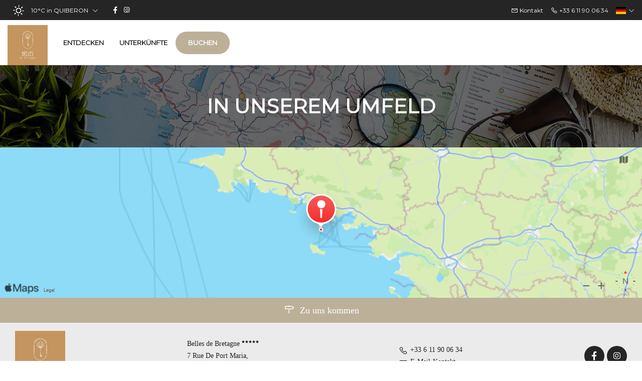

--- FILE ---
content_type: text/html
request_url: https://www.bellesdebretagne.com/de-DE/in%20unserem%20Umfeld.html
body_size: 26850
content:






<!DOCTYPE html>
<html lang="de" culture="de-DE">
<head>
    <title>In unserem Umfeld - Belles de Bretagne - QUIBERON - FRANCE</title>
    <meta name="description" content="Belles de Bretagne empfiehlt Ihnen seine bevorzugten Adressen ... im Umfeld von QUIBERON">
    
<meta http-equiv="Content-Type" content="text/html; charset=UTF-8">
<meta charset="utf-8">
<meta http-equiv="X-UA-Compatible" content="IE=edge">
<meta name="viewport" content="width=device-width, initial-scale=1">
<meta id="Meta-lang" http-equiv="content-language" content="de" data-date-format="dd/mm/yyyy">
<meta name="apple-mobile-web-app-capable" content="yes">
<meta name="HandheldFriendly" content="true">
<meta name="apple-touch-fullscreen" content="yes">



    <link rel="canonical" href="https://www.bellesdebretagne.com/de-DE/in unserem Umfeld.html" />
    <meta property="og:url" content="https://www.bellesdebretagne.com/de-DE/in unserem Umfeld.html" />
    <meta property="og:title" content="In unserem Umfeld" />
    <meta property="og:image" content="https://medias.elloha.com/crop-300x200/0557af7a-a007-4f73-8dd2-0df81aacd5a7/BDB.jpg" />
    <meta property="og:description" content="Belles de Bretagne empfiehlt Ihnen seine bevorzugten Adressen ... im Umfeld von QUIBERON" />
    <link rel="shortcut icon" type="image/x-icon" href="https://www.bellesdebretagne.com/bdb_logo1b.png" />
    <link rel="preconnect" href="https://fonts.googleapis.com">
    <link rel="preconnect" href="https://fonts.gstatic.com" crossorigin>
    <link href="https://fonts.googleapis.com/css2?family=Montserrat&amp;display=swap" rel="stylesheet">
    <link href="" rel="stylesheet">
    <link rel="stylesheet" href="https://static.elloha.com/webgen/css/bootstrap/bootstrap-min.css">
    <link rel="stylesheet" href="https://static.elloha.com/webgen/css/ionicons/ionicons.min.css">
    <link rel="stylesheet" href="https://static.elloha.com/webgen/css/line-awesome/line-awesome.min.css">
    <link rel="stylesheet" href="https://static.elloha.com/webgen/css/font-awesome.min.css">
    <link rel="stylesheet" href="https://static.elloha.com/webgen/css/fa-brands.min.css">
    <link rel="stylesheet" href="https://static.elloha.com/webgen/css/slick.min.css">
    <link rel="stylesheet" href="https://static.elloha.com/webgen/css/slick-theme.min.css">
    <link rel="stylesheet" type="text/css" href="https://static.elloha.com/webgen/css/owl.carousel.2.3.4.min.css">
    <link rel="stylesheet" type="text/css" href="https://static.elloha.com/webgen/css/owl.theme.default.2.3.4.min.css">
    <link rel="stylesheet" type="text/css" href="https://static.elloha.com/webgen/css/lightgallery.min.css">
    <link rel="stylesheet" href="https://maxst.icons8.com/vue-static/landings/line-awesome/line-awesome/1.3.0/css/line-awesome.min.css">
    <link rel="stylesheet" href="https://code.jquery.com/ui/1.12.1/themes/base/jquery-ui.css">
    <link href="https://fonts.googleapis.com/css2?family=Inter:wght@400;700&display=swap" rel="stylesheet">
    <link rel="stylesheet" href="https://code.jquery.com/ui/1.12.1/themes/base/jquery-ui.css">
    <link rel="stylesheet" href="https://cdnjs.cloudflare.com/ajax/libs/jquery-modal/0.9.1/jquery.modal.min.css" />
    <link rel="stylesheet" href="https://cdnjs.cloudflare.com/ajax/libs/bootstrap-daterangepicker/3.0.5/daterangepicker.css">
    <link rel="stylesheet" type="text/css" href="https://www.bellesdebretagne.com/css/common.min.css?v=Modele-08-01_">
    <link rel="stylesheet" href="https://www.bellesdebretagne.com/css/elloha-template-08.min.css?v=Modele-08-01_">
    <link rel="stylesheet" href="https://www.bellesdebretagne.com/css/custom.css?v=Modele-08-01_">
    <script>
        var onAvailableDateSelect = function () {
            var dpWidget = window.widgetDatePicker["ConstellationWidgetContainerBE"];
    
            if (dpWidget === null || dpWidget === undefined) {
                return;
            }
    
            dpWidget.setDate(this.getMoment()._d);
            $('#ConstellationWidgetContainerBE #BtnLaunchBooking').trigger('click');
        };
    </script>
</head>
<body>
    <script>(function(i, s, o, g, r, a, m) {
			i['GoogleAnalyticsObject'] = r;
			i[r] = i[r] || function() { (i[r].q = i[r].q || []).push(arguments) }, i[r].l = 1 * new Date();
			a = s.createElement(o), m = s.getElementsByTagName(o)[0];
			a.async = 1;
			a.src = g;
			m.parentNode.insertBefore(a, m)
			})(window, document, 'script', '//www.google-analytics.com/analytics.js', 'ga');
			ga('create', '', 'auto', { allowLinker: true, cookieDomain: 'auto' });
			ga('require', 'linker');
			ga('linker:autoLink', ['reservation.elloha.com']);
			// Tjs utiliser clientId. Utilisé dans le js des widgets Be (widget-loader.js)
			var clientId;
			ga(function(tracker) {
				clientId = tracker.get('linkerParam');
			});
			ga('create', 'UA-72326222-3', 'auto', { allowLinker: true, cookieDomain: 'auto', name: 'clientTracker' });
			ga('clientTracker.require', 'linker');ga('clientTracker.linker:autoLink', ['reservation.elloha.com']);
			ga('send', 'pageview');
			ga('clientTracker.send','pageview',{'dimension1': '5d9c7d6f-8e11-4811-b422-eebb9a30f2de'});</script>
<script async src='https://www.googletagmanager.com/gtag/js?id=G-GZPYVD4RQ0'></script>
                    <script>
                        window.dataLayer = window.dataLayer || [];
                        function gtag() { dataLayer.push(arguments); }
                        gtag('js', new Date());
                        gtag('config', 'G-GZPYVD4RQ0');
                        
                        gtag('event', 'view_website', {"product_id":"5d9c7d6f-8e11-4811-b422-eebb9a30f2de","product_name":"Belles de Bretagne","product_category":"GITE","distributor_id":"d482a5e3-76e8-42f4-8b86-3fd6b32ace8d","distributor_name":"Belles de Bretagne"});
                        gtag('event', 'page_view', {"product_id":"5d9c7d6f-8e11-4811-b422-eebb9a30f2de","product_name":"Belles de Bretagne","product_category":"GITE","distributor_id":"d482a5e3-76e8-42f4-8b86-3fd6b32ace8d","distributor_name":"Belles de Bretagne"});
                    </script>
    
    <header class="k2t-header box-shaddow" role="banner">
        <div class="container-fluid top-header">
            <div class="hidden-xs dropdown weather-w">
                <div data-toggle="dropdown">
                    <canvas id="WeatherCcIcon" data="clear-day" class="weather-icon"></canvas>
                    <span id="WeatherCcTemperature" class="weather-temperature">10°C</span>
                    <span>in QUIBERON</span>
                    <em class="icon-pre-padding las la-angle-down"></em>
                </div>
                <div class="dropdown-menu">
                    <div class="weather-item">
                        <canvas id="WeatherDay1Icon" class="weather-icon" data="clear-day"></canvas>
                        <span id="WeatherDay1Temperature" class="weather-temperature">11°C</span>
                        <span class="icon-pre-padding weather-date">Mittwoch, 21. Januar 2026</span>
                    </div>
                    <div class="weather-item">
                        <canvas id="WeatherDay2Icon" class="weather-icon" data="clear-day"></canvas>
                        <span id="WeatherDay2Temperature" class="weather-temperature">10°C</span>
                        <span class="icon-pre-padding weather-date">Donnerstag, 22. Januar 2026</span>
                    </div>
                    <div class="weather-item">
                        <canvas id="WeatherDay3Icon" class="weather-icon" data="clear-day"></canvas>
                        <span id="WeatherDay3Temperature" class="weather-temperature">9°C</span>
                        <span class="icon-pre-padding weather-date">Freitag, 23. Januar 2026</span>
                    </div>
                </div>
            </div>
            <div class="hidden-xs hidden-sm social-link-w">
                
                <a href="https://www.facebook.com/villa.bikini/" target="_blank" class="social-link"><i class="lab la-facebook-f"></i></a>
                
                
                <a href="https://instagram.com/belles.de.bretagne?igshid=OGQ5ZDc2ODk2ZA==vhttps://instagram.com/belles.de.bretagne?igshid=OGQ5ZDc2ODk2ZA==" target="_blank" class="social-link"><i class="lab la-instagram"></i></a>
                
                
                
            </div>
            <div class="pull-right dropdown langs-magic">
                <div data-toggle="dropdown">
                    <img class="flag" src="https://static.elloha.com/webgen/img/flags/de-DE.png" alt="de-DE"><em class="icon-pre-padding las la-angle-down"></em>
                </div>
                <ul class="dropdown-menu">
                    <li><a href="https://www.bellesdebretagne.com" lang="fr"><img class="flag" src="https://static.elloha.com/webgen/img/flags/fr-FR.png" alt="fr-FR"></a></li>
                    <li><a href="https://www.bellesdebretagne.com/en-GB" lang="en"><img class="flag" src="https://static.elloha.com/webgen/img/flags/en-GB.png" alt="en-GB"></a></li>
                    <li><a href="https://www.bellesdebretagne.com/es-ES" lang="es"><img class="flag" src="https://static.elloha.com/webgen/img/flags/es-ES.png" alt="es-ES"></a></li>
                    <li><a href="https://www.bellesdebretagne.com/it-IT" lang="it"><img class="flag" src="https://static.elloha.com/webgen/img/flags/it-IT.png" alt="it-IT"></a></li>
                </ul>
            </div>
            <a href="tel:+33 6 11 90 06 34" class="pull-right phone-w">
                <i class="las la-phone"></i>
                <span class="visible-xs-inline">Anrufen</span>
                <span class="hidden-xs">+33 6 11 90 06 34</span>
            </a>
            <a href="https://www.bellesdebretagne.com/de-DE/Kontakt.html" class="pull-right phone-w">
                <i class="las la-envelope"></i>
                <span>Kontakt</span>
            </a>
        </div>
        <div class="k2t-header-mid">
            <div class="clearfix">
                <div class="logo-w">
                    <a class="logo" rel="home" href="https://www.bellesdebretagne.com/de-DE/">
                        <img src="https://medias.elloha.com/300x200/2bb9f127-1e0a-4251-942f-e1b2dfada38f/bdb_logo1b.png" alt="Belles de Bretagne">
                    </a>
                </div>
                <nav class="text-center">
                    <ul class="k2t-menu">
                        <li class="children">
                            <a href="#">
                                <span>Entdecken</span>
                            </a>
                            <ul class="sub-menu">
                                <li>
                                    <a href="https://www.bellesdebretagne.com/de-DE/Pr&#228;sentation/-quiberon-.html"><span>-QUIBERON-</span></a>
                                </li>
                                <li>
                                    <a href="https://www.bellesdebretagne.com/de-DE/Pr&#228;sentation/-auray-.html"><span>-AURAY-</span></a>
                                </li>
                                <li>
                                    <a href="https://www.bellesdebretagne.com/de-DE/Pr&#228;sentation/-le-bono-.html"><span>-LE BONO-</span></a>
                                </li>
                            </ul>
                        </li>
                        <li class="children">
                            <a href="#">
                                <span>Unterk&#252;nfte</span>
                            </a>
                            <ul class="sub-menu">
                                <li><a href="https://www.bellesdebretagne.com/de-DE/Unterk&#252;nfte.html">Alle Unterk&#252;nfte anzeigen</a> </li>
                                <li>
                                    <a href="https://www.bellesdebretagne.com/de-DE/Unterk&#252;nfte/villa-bikini-quiberon.html">
                                        <span>Villa Bikini QUIBERON</span>
                                    </a>
                                </li>
                                <li>
                                    <a href="https://www.bellesdebretagne.com/de-DE/Unterk&#252;nfte/hermine-de-saint-goustan-auray.html">
                                        <span>Hermine de Saint Goustan AURAY</span>
                                    </a>
                                </li>
                                <li>
                                    <a href="https://www.bellesdebretagne.com/de-DE/Unterk&#252;nfte/au-c&#339;ur-de-ville-quiberon.html">
                                        <span>Au c&#339;ur de ville QUIBERON</span>
                                    </a>
                                </li>
                                <li>
                                    <a href="https://www.bellesdebretagne.com/de-DE/Unterk&#252;nfte/balcon-sur-mer-quiberon.html">
                                        <span>Balcon sur mer QUIBERON</span>
                                    </a>
                                </li>
                                <li>
                                    <a href="https://www.bellesdebretagne.com/de-DE/Unterk&#252;nfte/cote-thalasso-quiberon.html">
                                        <span>C&#244;t&#233; Thalasso QUIBERON</span>
                                    </a>
                                </li>
                                <li>
                                    <a href="https://www.bellesdebretagne.com/de-DE/Unterk&#252;nfte/maison-particuliere-le-bono.html">
                                        <span>Maison Particuli&#232;re  LE BONO</span>
                                    </a>
                                </li>
                            </ul>
                        </li>
                        <li class="k2t-button btn-header">
                            <a class="k2t-btn" href="https://www.bellesdebretagne.com/de-DE/Online-Buchung.html">
                                Buchen
                            </a>
                        </li>
                    </ul>
                </nav>
            </div>
        </div>
        <div class="k2t-header-m">
            <div class="pull-left">
                <a class="m-trigger mobile-menu-toggle" href="#"><span></span></a>
                <div class="mobile-menu-wrap">
                    <a href="#" class="mobile-menu-toggle"><i class="las la-times f-size-16 v-align-sub-circle"></i></a>
                    <ul class="mobile-menu">
                        <li class="children">
                            <a href="#">Entdecken</a>
                            <ul class="sub-menu">
                                <li>
                                    <a href="https://www.bellesdebretagne.com/de-DE/Pr&#228;sentation/-quiberon-.html">-QUIBERON-</a>
                                </li>
                                <li>
                                    <a href="https://www.bellesdebretagne.com/de-DE/Pr&#228;sentation/-auray-.html">-AURAY-</a>
                                </li>
                                <li>
                                    <a href="https://www.bellesdebretagne.com/de-DE/Pr&#228;sentation/-le-bono-.html">-LE BONO-</a>
                                </li>
                            </ul>
                        </li>
                        <li class="children">
                            <a href="https://www.bellesdebretagne.com/de-DE/Unterk&#252;nfte.html">Unterk&#252;nfte</a>
                            <ul class="sub-menu">
                                <li><a href="https://www.bellesdebretagne.com/de-DE/Unterk&#252;nfte.html">Alle Unterk&#252;nfte anzeigen</a> </li>
                                <li>
                                    <a href="https://www.bellesdebretagne.com/de-DE/Unterk&#252;nfte/villa-bikini-quiberon.html">Villa Bikini QUIBERON</a>
                                </li>
                                <li>
                                    <a href="https://www.bellesdebretagne.com/de-DE/Unterk&#252;nfte/hermine-de-saint-goustan-auray.html">Hermine de Saint Goustan AURAY</a>
                                </li>
                                <li>
                                    <a href="https://www.bellesdebretagne.com/de-DE/Unterk&#252;nfte/au-c&#339;ur-de-ville-quiberon.html">Au c&#339;ur de ville QUIBERON</a>
                                </li>
                                <li>
                                    <a href="https://www.bellesdebretagne.com/de-DE/Unterk&#252;nfte/balcon-sur-mer-quiberon.html">Balcon sur mer QUIBERON</a>
                                </li>
                                <li>
                                    <a href="https://www.bellesdebretagne.com/de-DE/Unterk&#252;nfte/cote-thalasso-quiberon.html">C&#244;t&#233; Thalasso QUIBERON</a>
                                </li>
                                <li>
                                    <a href="https://www.bellesdebretagne.com/de-DE/Unterk&#252;nfte/maison-particuliere-le-bono.html">Maison Particuli&#232;re  LE BONO</a>
                                </li>
                            </ul>
                        </li>
                        <li>
                            <a href="https://www.bellesdebretagne.com/de-DE/Kontakt.html">
                                <span>Kontakt</span>
                            </a>
                        </li>
                        <li>
                            <a href="https://www.bellesdebretagne.com/de-DE/Online-Buchung.html">
                                <span class="text">Buchen</span>
                            </a>
                        </li>
                    </ul>
                </div>
            </div>
            <div class="text-center logo-w">
                <a class="logo" rel="home" href="https://www.bellesdebretagne.com/de-DE/">
                    <img src="https://medias.elloha.com/300x200/2bb9f127-1e0a-4251-942f-e1b2dfada38f/bdb_logo1b.png" alt="Belles de Bretagne">
                </a>
            </div>
        </div>
    </header>
    <main>
        <div class="k2t-body">
            <section class="section-sub-banner bg-9" style="background-image: url(https://static.elloha.com/webgen/img/around.jpg);" alt="">
                <div class="awe-overlay"></div>
                <div class="sub-banner">
                    <div class="container">
                        <div class="text text-center">
                            <h1>In unserem Umfeld</h1>
                        </div>
                    </div>
                </div>
            </section>
            <div class="container around-items-w">
                <div class="grid">
                </div>
            </div>

            <div class="section-map">
                <div id="applemapkit" class="fullwidth-mapkit" data-lat="47.4794361" data-lng="-3.1221051" data-string="Belles de Bretagne, 7 Rue De Port Maria, 56170, QUIBERON, FRANCE.">
                    <div id="mapApple"></div>
                </div>
                <div data-action="external-map" class="external-map">
                    <i class="las la-map-signs"></i>Zu uns kommen
                </div>
            </div>
        </div>
    </main>
    <footer class="section-footer">
        <div class="content-footer">
            <div class="col-footer left-logo">
                <a class="logo-footer " href="https://www.bellesdebretagne.com/de-DE/">
                    <img src="https://medias.elloha.com/300x200/2bb9f127-1e0a-4251-942f-e1b2dfada38f/bdb_logo1b.png" alt="Belles de Bretagne">
                    
                </a>
            </div>
            <div class="col-footer center-address">
                <p>
                    Belles de Bretagne<sup class="rating-stars"><i class="fa fa-star"></i><i class="fa fa-star"></i><i class="fa fa-star"></i><i class="fa fa-star"></i><i class="fa fa-star"></i></sup><br>
                    7 Rue De Port Maria,<br>
                    56170 QUIBERON - FRANCE
                </p>
            </div>
            <div class="col-footer center-contact">
                <p>
                    <a href="tel:+33 6 11 90 06 34"><i class="las la-phone"></i>+33 6 11 90 06 34</a><br />
                    <a class="dynamic-mail-to"><i class="las la-envelope"></i>E-Mail-Kontakt</a><br />
                </p>
            </div>
            <div class="col-footer right-social-info">
                
                <a href="https://www.facebook.com/villa.bikini/" target="_blank"><i class="lab la-facebook-f"></i></a>
                
                
                
                <a href="https://instagram.com/belles.de.bretagne?igshid=OGQ5ZDc2ODk2ZA==vhttps://instagram.com/belles.de.bretagne?igshid=OGQ5ZDc2ODk2ZA==" target="_blank"><i class="lab la-instagram"></i></a>
                
                
            </div>
        </div>
    
        <div class="bottom-footer">
            <p class="text-center cgv-etc">
                <a href="https://www.bellesdebretagne.com/de-DE/Rechtliche Hinweise.html">Rechtliche Hinweise</a>
                <span class="trait-vertical">|</span>
                <a href="https://www.bellesdebretagne.com/de-DE/allgemeine-Verkaufsbedingungen.html">Allgemeine Verkaufsbedingungen</a>
            </p>
        </div>
    
    
        <div class="partners">
            <a href="https://www.morbihan.com/" target="_blank"><img src="https://medias.elloha.com/300x200/e3239833-2429-4a3f-9c1e-40881e7b1ca2/logo-morbihan-noir-et-or-ok-300x90.jpg" alt="Morbihan Tourisme"></a>
            <a href="https://www.baiedequiberon.bzh/auray" target="_blank"><img src="https://medias.elloha.com/300x200/216fe82f-1628-4360-bb5d-7294930acaf9/te%c2%b4le%c2%b4chargement.jpeg" alt="Office du tourisme"></a>
            <a href="https://www.lebono.fr/decouvrir-le-bono/tourisme/" target="_blank"><img src="https://medias.elloha.com/300x200/9e7eff81-31d5-4bb9-8a78-0a98bb9d8b02/images.jpeg" alt="Le Bono"></a>
            <a href="https://www.gites-de-france.com/fr/bretagne/morbihan/hermine-de-saint-goustan-56g738" target="_blank"><img src="https://medias.elloha.com/300x200/f83722ae-8bbd-4ee0-b248-cc489c6cd417/logo-gites-de-france.png" alt="G&#238;tes de France"></a>
            <a href="https://www.airbnb.fr/" target="_blank"><img src="https://medias.elloha.com/300x200/57ed33c6-ece5-4f10-ab24-037d2560d4b9/air-bnb.jpg" alt="AIRBNB"></a>
            <a href="https://www.abritel.fr" target="_blank"><img src="https://medias.elloha.com/300x200/89f6e3d2-7fb9-4f6c-9af6-bac436be7f8f/abritel.png" alt="ABRITEL"></a>
        </div>
    
        <div class="footer-copyright">
            <p class="copyright">
                &#169; 2025 Belles de Bretagne<sup class="rating-stars"><i class="fa fa-star"></i><i class="fa fa-star"></i><i class="fa fa-star"></i><i class="fa fa-star"></i><i class="fa fa-star"></i></sup>
                <span class="trait-vertical">|</span>
                Erm&#246;glicht durch <a href="http://www.elloha.com/fr/" target="_blank"><img src="https://static.elloha.com/webgen/img/elloha.png" alt=" "></a>
            </p>
        </div>
    
        <div class="scroll-holder text-center">
            <a href="javascript:" id="scroll-to-top"><i class="las la-arrow-down"></i></a>
        </div>
    </footer>
</body>
<script src="https://static.elloha.com/webgen/js/jquery.1.11.3.min.js"></script>
<script src="https://www.bellesdebretagne.com/js/jquery-migrate.min.js"></script>
<script src="https://code.jquery.com/ui/1.12.1/jquery-ui.min.js"></script>
<script src="https://static.elloha.com/webgen/js/bootstrap/bootstrap-min.js"></script>
<script src="https://static.elloha.com/webgen/js/jquery.countdown.min.js"></script>
<script src="https://static.elloha.com/webgen/js/jquery.fittext.min.js"></script>
<script src="https://static.elloha.com/webgen/js/jquery.validate.min.js"></script>
<script src="https://static.elloha.com/webgen/js/jquery.ebcaptcha.min.js"></script>
<script src="https://static.elloha.com/webgen/js/jquery.slick/1.5.7/slick.min.js"></script>
<script src="https://static.elloha.com/webgen/js/masonry.pkgd.min.js"></script>
<script src="https://static.elloha.com/webgen/js/owl.carousel.2.3.4.min.js"></script>
<script src="https://static.elloha.com/webgen/js/lightgallery-all.min.js"></script>
<script src="https://www.bellesdebretagne.com/js/jquery.themepunch.tools.min.js?rev=5.0"></script>
<script src="https://www.bellesdebretagne.com/js/jquery.themepunch.revolution.min.js?rev=5.0"></script>
<script src="https://www.bellesdebretagne.com/js/revolution.extension.slideanims.min.js"></script>
<script src="https://www.bellesdebretagne.com/js/revolution.extension.layeranimation.min.js"></script>
<script src="https://www.bellesdebretagne.com/js/revolution.extension.navigation.min.js"></script>
<script src="https://www.bellesdebretagne.com/js/revolution.extension.parallax.min.js"></script>
<script src="https://www.bellesdebretagne.com/js/isotope.js"></script>
<script src="https://static.elloha.com/webgen/js/mandrill/mandrill.min.js"></script>
<script src="https://cdn.apple-mapkit.com/mk/5.x.x/mapkit.core.js" crossorigin async data-callback="initMapKit" data-libraries="map" data-initial-token="eyJhbGciOiJFUzI1NiIsInR5cCI6IkpXVCIsImtpZCI6IjlVRzk3ODVEMkQifQ.eyJpYXQiOjE3Njg3OTY1MjIuOTYzMDU1NiwiZXhwIjoxNzcxNDc0OTIyLjk2MzA1NTYsImlzcyI6Ijk3NTJTREFNQ1oiLCJvcmlnaW4iOiJodHRwczovL3d3dy5iZWxsZXNkZWJyZXRhZ25lLmNvbSJ9.oUTErJBGcWxW7gRJ71aBpylqeq-LnM2AV0anfzeNaNH0pQ1qJgdy1SBiv1miWDS-tmwicmGWzKyVufO47O3fTg"></script>
<script src="https://static.elloha.com/webgen/js/skycons.min.js"></script>
<script src="https://cdnjs.cloudflare.com/ajax/libs/moment.js/2.29.1/moment.min.js"></script>
<script src="https://cdnjs.cloudflare.com/ajax/libs/bootstrap-daterangepicker/3.0.5/daterangepicker.js"></script>
<script src="https://cdnjs.cloudflare.com/ajax/libs/jquery-modal/0.9.1/jquery.modal.min.js"></script>
<script src="https://www.bellesdebretagne.com/js/config.js?v=Modele-08-01_"></script>
<script src="https://www.bellesdebretagne.com/js/common.min.js"></script>
<script src="https://www.bellesdebretagne.com/js/elloha-template-08.min.js?v=Modele-08-01_"></script>
<script src="https://static.elloha.com/webgen/js/newcookieconsent.min.js"></script>
<script src="https://js.hcaptcha.com/1/api.js"></script>
<noscript>Your browser does not support JavaScript!</noscript>

</html>

--- FILE ---
content_type: text/css
request_url: https://www.bellesdebretagne.com/css/custom.css?v=Modele-08-01_
body_size: 413
content:
:root {
    --color-link: #bdb099;
    --color-btn: #bdb099;
    --color-btn-txt: #fff;
    --color-text: #252525;
    --color-text-white: #FFFFFF;
    --color-title: #252525;
    --color-bg-1: #fff;
    --color-bg-2: #ebebeb;
    --color-bg-3: #252525;
    --color-red: #ff3864;
    --font-title: Montserrat;
    --font-text: PT Serif;
}
.item-details {
    color: #000;
}

.section-avis.k2t-content.tripadvisor-widget.alt-bg-color .booking, .k2t-content.alt-bg-color.bloc-OIs.bloc-scea-detail ul.clearfix.scea-w, .pricing-inner.box-shaddow .scea-picto {
    color: black !important;
}

--- FILE ---
content_type: application/x-javascript
request_url: https://static.elloha.com/webgen/js/newcookieconsent.min.js
body_size: 12823
content:
(() => { "use strict"; var i = {}; function j(a, b) { if (!(a instanceof b)) throw new TypeError("Cannot call a class as a function") } function k(d, c) { for (var b = 0; b < c.length; b++) { var a = c[b]; a.enumerable = a.enumerable || !1, a.configurable = !0, "value" in a && (a.writable = !0), Object.defineProperty(d, a.key, a) } } function l(a, b, c) { return b && k(a.prototype, b), c && k(a, c), Object.defineProperty(a, "prototype", { writable: !1 }), a } var m = function () { function a() { j(this, a) } return l(a, null, [{ key: "ready", value: function (a) { (document.attachEvent ? "complete" === document.readyState : "loading" !== document.readyState) ? a() : document.addEventListener("DOMContentLoaded", a) } }, { key: "objectType", value: function (a) { return Object.prototype.toString.call(a).slice(8, -1) } }, { key: "lightenDarkenColor", value: function (d, e) { var g = !1; "#" == d[0] && (d = d.slice(1), g = !0); var f = parseInt(d, 16), a = (f >> 16) + e; a > 255 ? a = 255 : a < 0 && (a = 0); var b = (f >> 8 & 255) + e; b > 255 ? b = 255 : b < 0 && (b = 0); var c = (255 & f) + e; return c > 255 ? c = 255 : c < 0 && (c = 0), (g ? "#" : "") + (c | b << 8 | a << 16).toString(16) } }, { key: "removeCookie", value: function () { document.cookie = "cconsent=; expires=Thu, 01 Jan 1980 00:00:00 UTC; path=/;" } }, { key: "listGlobalServices", value: function (b) { var a = []; if (void 0 === window.CookieConsent) return a; if (void 0 === b) for (var d in window.CookieConsent.config.services) a.push(d); else for (var c in window.CookieConsent.config.services) window.CookieConsent.config.services[c].category === b && a.push(c); return a } }, { key: "dispatchEvent", value: function (b, a) { "function" == typeof Event ? a = new Event(a) : (a = document.createEvent("Event")).initEvent(a, !0, !0), b.dispatchEvent(a) } },]), a }(); function n(a, b) { if (!(a instanceof b)) throw new TypeError("Cannot call a class as a function") } function o(d, c) { for (var b = 0; b < c.length; b++) { var a = c[b]; a.enumerable = a.enumerable || !1, a.configurable = !0, "value" in a && (a.writable = !0), Object.defineProperty(d, a.key, a) } } function p(a, b, c) { return b && o(a.prototype, b), c && o(a, c), Object.defineProperty(a, "prototype", { writable: !1 }), a } var a = function () { function a() { n(this, a) } return p(a, [{ key: "createBlacklist", value: function (c) { var b = {}; for (var a in window.CookieConsent.config.services) window.CookieConsent.config.services[a].type === c && !1 === window.CookieConsent.config.categories[window.CookieConsent.config.services[a].category].needed && !1 === window.CookieConsent.config.categories[window.CookieConsent.config.services[a].category].wanted && (b[a] = window.CookieConsent.config.services[a]); var d = []; for (var a in b) { var c = m.objectType(b[a].search); if ("String" === c) d.push(b[a].search); else if ("Array" === c) for (var e = 0; e < b[a].search.length; e++)d.push(b[a].search[e]) } return d } },]), a }(); function q(a) { return (q = "function" == typeof Symbol && "symbol" == typeof Symbol.iterator ? function (a) { return typeof a } : function (a) { return a && "function" == typeof Symbol && a.constructor === Symbol && a !== Symbol.prototype ? "symbol" : typeof a })(a) } function r(a, b) { if (!(a instanceof b)) throw new TypeError("Cannot call a class as a function") } function s(d, c) { for (var b = 0; b < c.length; b++) { var a = c[b]; a.enumerable = a.enumerable || !1, a.configurable = !0, "value" in a && (a.writable = !0), Object.defineProperty(d, a.key, a) } } function t(a, b, c) { return b && s(a.prototype, b), c && s(a, c), Object.defineProperty(a, "prototype", { writable: !1 }), a } function u(b, a) { if ("function" != typeof a && null !== a) throw new TypeError("Super expression must either be null or a function"); b.prototype = Object.create(a && a.prototype, { constructor: { value: b, writable: !0, configurable: !0 } }), Object.defineProperty(b, "prototype", { writable: !1 }), a && v(b, a) } function v(a, b) { return (v = Object.setPrototypeOf || function (a, b) { return a.__proto__ = b, a })(a, b) } function w(a) { var b = z(); return function () { var c, d = A(a); if (b) { var e = A(this).constructor; c = Reflect.construct(d, arguments, e) } else c = d.apply(this, arguments); return x(this, c) } } function x(b, a) { if (a && ("object" === q(a) || "function" == typeof a)) return a; if (void 0 !== a) throw new TypeError("Derived constructors may only return object or undefined"); return y(b) } function y(a) { if (void 0 === a) throw new ReferenceError("this hasn't been initialised - super() hasn't been called"); return a } function z() { if ("undefined" == typeof Reflect || !Reflect.construct || Reflect.construct.sham) return !1; if ("function" == typeof Proxy) return !0; try { return Boolean.prototype.valueOf.call(Reflect.construct(Boolean, [], function () { })), !0 } catch (a) { return !1 } } function A(a) { return (A = Object.setPrototypeOf ? Object.getPrototypeOf : function (a) { return a.__proto__ || Object.getPrototypeOf(a) })(a) } var B = function (b) { u(a, b); var c = w(a); function a() { return r(this, a), c.call(this) } return t(a, [{ key: "init", value: function () { this.overrideAppendChild(), this.overrideInsertBefore() } }, { key: "overrideAppendChild", value: function () { Element.prototype.appendChild = function (b) { if ("SCRIPT" === arguments[0].tagName) { for (var a in window.CookieConsent.config.services) if ("dynamic-script" === window.CookieConsent.config.services[a].type && arguments[0].outerHTML.indexOf(window.CookieConsent.config.services[a].search) >= 0 && !1 === window.CookieConsent.config.categories[window.CookieConsent.config.services[a].category].wanted) { window.CookieConsent.buffer.appendChild.push({ this: this, category: window.CookieConsent.config.services[a].category, arguments: arguments }); return } } return Node.prototype.appendChild.apply(this, arguments) } } }, { key: "overrideInsertBefore", value: function () { Element.prototype.insertBefore = function (b) { if ("SCRIPT" === arguments[0].tagName) { for (var a in window.CookieConsent.config.services) if ("dynamic-script" === window.CookieConsent.config.services[a].type && arguments[0].outerHTML.indexOf(window.CookieConsent.config.services[a].search) >= 0 && !1 === window.CookieConsent.config.categories[window.CookieConsent.config.services[a].category].wanted) { window.CookieConsent.buffer.insertBefore.push({ this: this, category: window.CookieConsent.config.services[a].category, arguments: arguments }); return } } return Node.prototype.insertBefore.apply(this, arguments) } } },]), a }(a); function C(a) { return (C = "function" == typeof Symbol && "symbol" == typeof Symbol.iterator ? function (a) { return typeof a } : function (a) { return a && "function" == typeof Symbol && a.constructor === Symbol && a !== Symbol.prototype ? "symbol" : typeof a })(a) } function D(a, d) { var b = "undefined" != typeof Symbol && a[Symbol.iterator] || a["@@iterator"]; if (!b) { if (Array.isArray(a) || (b = E(a)) || d && a && "number" == typeof a.length) { b && (a = b); var e = 0, c = function () { }; return { s: c, n: function () { return e >= a.length ? { done: !0 } : { done: !1, value: a[e++] } }, e: function (a) { throw a }, f: c } } throw new TypeError("Invalid attempt to iterate non-iterable instance.\nIn order to be iterable, non-array objects must have a [Symbol.iterator]() method.") } var f, g = !0, h = !1; return { s: function () { b = b.call(a) }, n: function () { var a = b.next(); return g = a.done, a }, e: function (a) { h = !0, f = a }, f: function () { try { g || null == b.return || b.return() } finally { if (h) throw f } } } } function E(a, c) { if (a) { if ("string" == typeof a) return F(a, c); var b = Object.prototype.toString.call(a).slice(8, -1); if ("Object" === b && a.constructor && (b = a.constructor.name), "Map" === b || "Set" === b) return Array.from(a); if ("Arguments" === b || /^(?:Ui|I)nt(?:8|16|32)(?:Clamped)?Array$/.test(b)) return F(a, c) } } function F(c, a) { (null == a || a > c.length) && (a = c.length); for (var b = 0, d = new Array(a); b < a; b++)d[b] = c[b]; return d } function G(a, b) { if (!(a instanceof b)) throw new TypeError("Cannot call a class as a function") } function H(d, c) { for (var b = 0; b < c.length; b++) { var a = c[b]; a.enumerable = a.enumerable || !1, a.configurable = !0, "value" in a && (a.writable = !0), Object.defineProperty(d, a.key, a) } } function I(a, b, c) { return b && H(a.prototype, b), c && H(a, c), Object.defineProperty(a, "prototype", { writable: !1 }), a } function J() { return (J = "undefined" != typeof Reflect && Reflect.get ? Reflect.get : function (b, c, e) { var d = K(b, c); if (d) { var a = Object.getOwnPropertyDescriptor(d, c); return a.get ? a.get.call(arguments.length < 3 ? b : e) : a.value } }).apply(this, arguments) } function K(a, b) { for (; !Object.prototype.hasOwnProperty.call(a, b) && null !== (a = R(a));); return a } function L(b, a) { if ("function" != typeof a && null !== a) throw new TypeError("Super expression must either be null or a function"); b.prototype = Object.create(a && a.prototype, { constructor: { value: b, writable: !0, configurable: !0 } }), Object.defineProperty(b, "prototype", { writable: !1 }), a && M(b, a) } function M(a, b) { return (M = Object.setPrototypeOf || function (a, b) { return a.__proto__ = b, a })(a, b) } function N(a) { var b = Q(); return function () { var c, d = R(a); if (b) { var e = R(this).constructor; c = Reflect.construct(d, arguments, e) } else c = d.apply(this, arguments); return O(this, c) } } function O(b, a) { if (a && ("object" === C(a) || "function" == typeof a)) return a; if (void 0 !== a) throw new TypeError("Derived constructors may only return object or undefined"); return P(b) } function P(a) { if (void 0 === a) throw new ReferenceError("this hasn't been initialised - super() hasn't been called"); return a } function Q() { if ("undefined" == typeof Reflect || !Reflect.construct || Reflect.construct.sham) return !1; if ("function" == typeof Proxy) return !0; try { return Boolean.prototype.valueOf.call(Reflect.construct(Boolean, [], function () { })), !0 } catch (a) { return !1 } } function R(a) { return (R = Object.setPrototypeOf ? Object.getPrototypeOf : function (a) { return a.__proto__ || Object.getPrototypeOf(a) })(a) } var S = function (b) { L(a, b); var c = N(a); function a() { return G(this, a), c.call(this) } return I(a, [{ key: "init", value: function () { this.filterTags() } }, { key: "filterTags", value: function () { var b = this; m.ready(function () { var g, k = J(R(a.prototype), "createBlacklist", b).call(b, "script-tag"), d = D(document.querySelectorAll('script[type="text/plain"]')); try { for (d.s(); !(g = d.n()).done;) { var c = g.value; if (0 > k.indexOf(c.dataset.consent)) { var f = document.createElement("script"), h = c.parentNode; c.type = "text/javascript"; var i, e = D(c.attributes); try { for (e.s(); !(i = e.n()).done;) { var j = i.value; f.setAttribute(j.nodeName, j.nodeValue) } } catch (l) { e.e(l) } finally { e.f() } f.innerHTML = c.innerHTML, h.insertBefore(f, c), h.removeChild(c) } } } catch (m) { d.e(m) } finally { d.f() } }) } },]), a }(a); function T(a) { return (T = "function" == typeof Symbol && "symbol" == typeof Symbol.iterator ? function (a) { return typeof a } : function (a) { return a && "function" == typeof Symbol && a.constructor === Symbol && a !== Symbol.prototype ? "symbol" : typeof a })(a) } function U(a, b) { if (!(a instanceof b)) throw new TypeError("Cannot call a class as a function") } function V(d, c) { for (var b = 0; b < c.length; b++) { var a = c[b]; a.enumerable = a.enumerable || !1, a.configurable = !0, "value" in a && (a.writable = !0), Object.defineProperty(d, a.key, a) } } function W(a, b, c) { return b && V(a.prototype, b), c && V(a, c), Object.defineProperty(a, "prototype", { writable: !1 }), a } function X() { return (X = "undefined" != typeof Reflect && Reflect.get ? Reflect.get : function (b, c, e) { var d = Y(b, c); if (d) { var a = Object.getOwnPropertyDescriptor(d, c); return a.get ? a.get.call(arguments.length < 3 ? b : e) : a.value } }).apply(this, arguments) } function Y(a, b) { for (; !Object.prototype.hasOwnProperty.call(a, b) && null !== (a = ad(a));); return a } function Z(b, a) { if ("function" != typeof a && null !== a) throw new TypeError("Super expression must either be null or a function"); b.prototype = Object.create(a && a.prototype, { constructor: { value: b, writable: !0, configurable: !0 } }), Object.defineProperty(b, "prototype", { writable: !1 }), a && $(b, a) } function $(a, b) { return ($ = Object.setPrototypeOf || function (a, b) { return a.__proto__ = b, a })(a, b) } function _(a) { var b = ac(); return function () { var c, d = ad(a); if (b) { var e = ad(this).constructor; c = Reflect.construct(d, arguments, e) } else c = d.apply(this, arguments); return aa(this, c) } } function aa(b, a) { if (a && ("object" === T(a) || "function" == typeof a)) return a; if (void 0 !== a) throw new TypeError("Derived constructors may only return object or undefined"); return ab(b) } function ab(a) { if (void 0 === a) throw new ReferenceError("this hasn't been initialised - super() hasn't been called"); return a } function ac() { if ("undefined" == typeof Reflect || !Reflect.construct || Reflect.construct.sham) return !1; if ("function" == typeof Proxy) return !0; try { return Boolean.prototype.valueOf.call(Reflect.construct(Boolean, [], function () { })), !0 } catch (a) { return !1 } } function ad(a) { return (ad = Object.setPrototypeOf ? Object.getPrototypeOf : function (a) { return a.__proto__ || Object.getPrototypeOf(a) })(a) } var ae = function (b) { Z(a, b); var c = _(a); function a() { return U(this, a), c.call(this) } return W(a, [{ key: "init", value: function () { this.filterWrappers() } }, { key: "filterWrappers", value: function () { var b = X(ad(a.prototype), "createBlacklist", this).call(this, "wrapped"); window.CookieConsent.wrapper = function () { var a = arguments.length > 0 && void 0 !== arguments[0] ? arguments[0] : "", c = arguments.length > 1 ? arguments[1] : void 0; 0 > b.indexOf(a) && c() } } },]), a }(a); function af(a) { return (af = "function" == typeof Symbol && "symbol" == typeof Symbol.iterator ? function (a) { return typeof a } : function (a) { return a && "function" == typeof Symbol && a.constructor === Symbol && a !== Symbol.prototype ? "symbol" : typeof a })(a) } function ag(a, b) { if (!(a instanceof b)) throw new TypeError("Cannot call a class as a function") } function ah(d, c) { for (var b = 0; b < c.length; b++) { var a = c[b]; a.enumerable = a.enumerable || !1, a.configurable = !0, "value" in a && (a.writable = !0), Object.defineProperty(d, a.key, a) } } function ai(a, b, c) { return b && ah(a.prototype, b), c && ah(a, c), Object.defineProperty(a, "prototype", { writable: !1 }), a } function aj() { return (aj = "undefined" != typeof Reflect && Reflect.get ? Reflect.get : function (b, c, e) { var d = ak(b, c); if (d) { var a = Object.getOwnPropertyDescriptor(d, c); return a.get ? a.get.call(arguments.length < 3 ? b : e) : a.value } }).apply(this, arguments) } function ak(a, b) { for (; !Object.prototype.hasOwnProperty.call(a, b) && null !== (a = ar(a));); return a } function al(b, a) { if ("function" != typeof a && null !== a) throw new TypeError("Super expression must either be null or a function"); b.prototype = Object.create(a && a.prototype, { constructor: { value: b, writable: !0, configurable: !0 } }), Object.defineProperty(b, "prototype", { writable: !1 }), a && am(b, a) } function am(a, b) { return (am = Object.setPrototypeOf || function (a, b) { return a.__proto__ = b, a })(a, b) } function an(a) { var b = aq(); return function () { var c, d = ar(a); if (b) { var e = ar(this).constructor; c = Reflect.construct(d, arguments, e) } else c = d.apply(this, arguments); return ao(this, c) } } function ao(b, a) { if (a && ("object" === af(a) || "function" == typeof a)) return a; if (void 0 !== a) throw new TypeError("Derived constructors may only return object or undefined"); return ap(b) } function ap(a) { if (void 0 === a) throw new ReferenceError("this hasn't been initialised - super() hasn't been called"); return a } function aq() { if ("undefined" == typeof Reflect || !Reflect.construct || Reflect.construct.sham) return !1; if ("function" == typeof Proxy) return !0; try { return Boolean.prototype.valueOf.call(Reflect.construct(Boolean, [], function () { })), !0 } catch (a) { return !1 } } function ar(a) { return (ar = Object.setPrototypeOf ? Object.getPrototypeOf : function (a) { return a.__proto__ || Object.getPrototypeOf(a) })(a) } var as = function (b) { al(a, b); var c = an(a); function a() { return ag(this, a), c.call(this) } return ai(a, [{ key: "init", value: function () { this.filterlocalCookies() } }, { key: "getCookieDescriptor", value: function () { var a; return (a = Object.getOwnPropertyDescriptor(document, "cookie") || Object.getOwnPropertyDescriptor(HTMLDocument.prototype, "cookie")) || ((a = {}).get = HTMLDocument.prototype.__lookupGetter__("cookie"), a.set = HTMLDocument.prototype.__lookupSetter__("cookie")), a } }, { key: "filterlocalCookies", value: function () { var b = aj(ar(a.prototype), "createBlacklist", this).call(this, "localcookie"), c = this.getCookieDescriptor(); Object.defineProperty(document, "cookie", { configurable: !0, get: function () { return c.get.apply(document) }, set: function () { var a = arguments; if (b.length) { var d = arguments[0].split("=")[0]; Array.prototype.forEach.call(b, function (b) { 0 > d.indexOf(b) && c.set.apply(document, a) }) } else c.set.apply(document, a) } }) } },]), a }(a); function at(g) { for (var b = g.split(/([#.])/), d = "", e = "", f = [], a = 0; a < b.length; a++) { var c = b[a]; "#" === c ? e = b[++a] : "." === c ? f.push(b[++a]) : c.length && (d = c) } return { tag: d || "div", id: e, className: f.join(" ") } } function au(g, b) { var c = at(g), e = c.tag, f = c.id, d = c.className, a = b ? document.createElementNS(b, e) : document.createElement(e); return f && (a.id = f), d && (b ? a.setAttribute("class", d) : a.className = d), a } function av(d, b) { var c = aM(d), a = aM(b); return b === a && a.__redom_view && (b = a.__redom_view), a.parentNode && (aw(b, a, c), c.removeChild(a)), b } function aw(g, b, f) { var c = b.__redom_lifecycle; if (ax(c)) { b.__redom_lifecycle = {}; return } var a = f; for (b.__redom_mounted && aB(b, "onunmount"); a;) { var d = a.__redom_lifecycle || {}; for (var e in c) d[e] && (d[e] -= c[e]); ax(d) && (a.__redom_lifecycle = null), a = a.parentNode } } function ax(a) { if (null == a) return !0; for (var b in a) if (a[b]) return !1; return !0 } var ay = ["onmount", "onremount", "onunmount"], az = "undefined" != typeof window && "ShadowRoot" in window; function aA(f, b, d, g) { var c = aM(f), a = aM(b); b === a && a.__redom_view && (b = a.__redom_view), b !== a && (a.__redom_view = b); var h = a.__redom_mounted, e = a.parentNode; return h && e !== c && aw(b, a, e), null != d ? g ? c.replaceChild(a, aM(d)) : c.insertBefore(a, aM(d)) : c.appendChild(a), aC(b, a, c, e), b } function aB(b, a) { "onmount" === a || "onremount" === a ? b.__redom_mounted = !0 : "onunmount" === a && (b.__redom_mounted = !1); var e = b.__redom_lifecycle; if (e) { var d = b.__redom_view, f = 0; for (var g in d && d[a] && d[a](), e) g && f++; if (f) for (var c = b.firstChild; c;) { var h = c.nextSibling; aB(c, a), c = h } } } function aC(j, b, k, o) { for (var c = b.__redom_lifecycle || (b.__redom_lifecycle = {}), d = k === o, l = !1, f = 0, m = ay; f < m.length; f += 1) { var e = m[f]; !d && j !== b && e in j && (c[e] = (c[e] || 0) + 1), c[e] && (l = !0) } if (!l) { b.__redom_lifecycle = {}; return } var a = k, g = !1; for ((d || a && a.__redom_mounted) && (aB(b, d ? "onremount" : "onmount"), g = !0); a;) { var h = a.parentNode, n = a.__redom_lifecycle || (a.__redom_lifecycle = {}); for (var i in c) n[i] = (n[i] || 0) + c[i]; if (g) break; (a.nodeType === Node.DOCUMENT_NODE || az && a instanceof ShadowRoot || h && h.__redom_mounted) && (aB(a, d ? "onremount" : "onmount"), g = !0), a = h } } function aD(d, a, e) { var b = aM(d); if ("object" == typeof a) for (var c in a) aE(b, c, a[c]); else aE(b, a, e) } function aE(a, b, c) { null == c ? a.style[b] = "" : a.style[b] = c } var aF = "http://www.w3.org/1999/xlink"; function aG(h, a, b, e) { var c = aM(h); if ("object" == typeof a) for (var f in a) aG(c, f, a[f], e); else { var d = c instanceof SVGElement, g = "function" == typeof b; if ("style" === a && "object" == typeof b) aD(c, b); else if (d && g) c[a] = b; else if ("dataset" === a) aI(c, b); else if (!d && (a in c || g) && "list" !== a) c[a] = b; else { if (d && "xlink" === a) { aH(c, b); return } e && "class" === a && (b = c.className + " " + b), null == b ? c.removeAttribute(a) : c.setAttribute(a, b) } } } function aH(b, a, c) { if ("object" == typeof a) for (var d in a) aH(b, d, a[d]); else null != c ? b.setAttributeNS(aF, a, c) : b.removeAttributeNS(aF, a, c) } function aI(b, a, c) { if ("object" == typeof a) for (var d in a) aI(b, d, a[d]); else null != c ? b.dataset[a] = c : delete b.dataset[a] } function aJ(a) { return document.createTextNode(null != a ? a : "") } function aK(b, g, e) { for (var d = 0, f = g; d < f.length; d += 1) { var a = f[d]; if (0 === a || a) { var c = typeof a; "function" === c ? a(b) : "string" === c || "number" === c ? b.appendChild(aJ(a)) : aN(aM(a)) ? aA(b, a) : a.length ? aK(b, a, e) : "object" === c && aG(b, a, null, e) } } } function aL(a) { return "string" == typeof a ? c(a) : aM(a) } function aM(a) { return a.nodeType && a || !a.el && a || aM(a.el) } function aN(a) { return a && a.nodeType } var aO = {}; function c(a) { for (var b, c = [], d = arguments.length - 1; d-- > 0;)c[d] = arguments[d + 1]; var e = typeof a; if ("string" === e) b = aR(a).cloneNode(!1); else if (aN(a)) b = a.cloneNode(!1); else if ("function" === e) { var f = a; b = new (Function.prototype.bind.apply(f, [null].concat(c))) } else throw new Error("At least one argument required"); return aK(aM(b), c, !0), b } var aP = c, aQ = null; function aR(a) { return aO[a] || (aO[a] = au(a)) } function aS(b) { for (var d = [], c = arguments.length - 1; c-- > 0;)d[c] = arguments[c + 1]; for (var e = aM(b), a = aT(b, d, e.firstChild); a;) { var f = a.nextSibling; av(b, a), a = f } } function aT(g, b, k) { for (var a = k, f = new Array(b.length), c = 0; c < b.length; c++)f[c] = b[c] && aM(b[c]); for (var d = 0; d < b.length; d++) { var e = b[d]; if (e) { var h = f[d]; if (h === a) { a = a.nextSibling; continue } if (aN(h)) { var i = a && a.nextSibling, j = null != e.__redom_index && i === f[d + 1]; aA(g, e, a, j), j && (a = i); continue } null != e.length && (a = aT(g, e, a)) } } return a } c.extend = function (d) { for (var b = [], a = arguments.length - 1; a-- > 0;)b[a] = arguments[a + 1]; var e = aR(d); return c.bind.apply(c, [this, e].concat(b)) }; var e = function (b, a, c) { this.View = b, this.initData = c, this.oldLookup = {}, this.lookup = {}, this.oldViews = [], this.views = [], null != a && (this.key = "function" == typeof a ? a : aU(a)) }; function aU(a) { return function (b) { return b[a] } } function f(a, c, d, e) { return new b(a, c, d, e) } e.prototype.update = function (c, m) { for (var f = this.View, g = this.key, h = this.initData, n = null != g, i = this.lookup, j = {}, k = new Array(c.length), l = this.views, b = 0; b < c.length; b++) { var d = c[b], a = void 0; if (n) { var e = g(d); a = i[e] || new f(h, d, b, c), j[e] = a, a.__redom_id = e } else a = l[b] || new f(h, d, b, c); a.update && a.update(d, b, c, m), aM(a.el).__redom_view = a, k[b] = a } this.oldViews = l, this.views = k, this.oldLookup = i, this.lookup = j }; var aV, aW, b = function (d, a, b, c) { this.View = a, this.initData = c, this.views = [], this.pool = new e(a, b, c), this.el = aL(d), this.keySet = null != b }; b.prototype.update = function (c, j) { void 0 === c && (c = []); var f = this.keySet, g = this.views; this.pool.update(c, j); var h = this.pool, a = h.views, i = h.lookup; if (f) for (var d = 0; d < g.length; d++) { var e = g[d]; null == i[e.__redom_id] && (e.__redom_index = null, av(this, e)) } for (var b = 0; b < a.length; b++)a[b].__redom_index = b; aS(this, a), f && (this.lookup = i), this.views = a }, b.extend = function (a, c, d, e) { return b.bind(b, a, c, d, e) }, f.extend = b.extend, (function (a, b) { this.el = aJ(""), this.visible = !1, this.view = null, this._placeholder = this.el, a instanceof Node ? this._el = a : a.el instanceof Node ? (this._el = a, this.view = a) : this._View = a, this._initData = b }).prototype.update = function (c, e) { var a = this._placeholder, b = this.el.parentNode; if (c) { if (!this.visible) { if (this._el) aA(b, this._el, a), av(b, a), this.el = aM(this._el), this.visible = c; else { var d = new this._View(this._initData); this.el = aM(d), this.view = d, aA(b, d, a), av(b, a) } } this.view && this.view.update && this.view.update(e) } else if (this.visible) { if (this._el) { aA(b, a, this._el), av(b, this._el), this.el = a, this.visible = c; return } aA(b, a, this.view), av(b, this.view), this.el = a, this.view = null } this.visible = c }, (function (a, b, c) { this.el = aL(a), this.Views = b, this.initData = c }).prototype.update = function (b, c) { if (b !== this.route) { var a = this.Views[b]; this.route = b, a && (a instanceof Node || a.el instanceof Node) ? this.view = a : this.view = a && new a(this.initData, c), aS(this.el, [this.view]) } this.view && this.view.update && this.view.update(c, b) }; var g = "http://www.w3.org/2000/svg", aX = {}; function d(a) { for (var b, c = [], d = arguments.length - 1; d-- > 0;)c[d] = arguments[d + 1]; var e = typeof a; if ("string" === e) b = aZ(a).cloneNode(!1); else if (aN(a)) b = a.cloneNode(!1); else if ("function" === e) { var f = a; b = new (Function.prototype.bind.apply(f, [null].concat(c))) } else throw new Error("At least one argument required"); return aK(aM(b), c, !0), b } var aY = null; function aZ(a) { return aX[a] || (aX[a] = au(a, g)) } function a$(a, b) { if (!(a instanceof b)) throw new TypeError("Cannot call a class as a function") } function a_(d, c) { for (var b = 0; b < c.length; b++) { var a = c[b]; a.enumerable = a.enumerable || !1, a.configurable = !0, "value" in a && (a.writable = !0), Object.defineProperty(d, a.key, a) } } function a0(a, b, c) { return b && a_(a.prototype, b), c && a_(a, c), Object.defineProperty(a, "prototype", { writable: !1 }), a } d.extend = function (a) { var b = aZ(a); return d.bind(this, b) }, d.ns = g; var a1 = function () { function a() { a$(this, a) } return a0(a, [{ key: "setLocale", value: function (a) { window.CookieConsent.config.language.current = a } },], [{ key: "getTranslation", value: function (a, c, d) { var b; return a.hasOwnProperty("language") ? a.language.hasOwnProperty("locale") ? (b = a.language.locale.hasOwnProperty(c) ? c : "en", a.language.locale[b].hasOwnProperty(d) ? a.language.locale[b][d] : "[Missing translation]") : "[Missing locale object]" : "[Missing language object]" } },]), a }(); function a2(a, d) { var b = "undefined" != typeof Symbol && a[Symbol.iterator] || a["@@iterator"]; if (!b) { if (Array.isArray(a) || (b = a3(a)) || d && a && "number" == typeof a.length) { b && (a = b); var e = 0, c = function () { }; return { s: c, n: function () { return e >= a.length ? { done: !0 } : { done: !1, value: a[e++] } }, e: function (a) { throw a }, f: c } } throw new TypeError("Invalid attempt to iterate non-iterable instance.\nIn order to be iterable, non-array objects must have a [Symbol.iterator]() method.") } var f, g = !0, h = !1; return { s: function () { b = b.call(a) }, n: function () { var a = b.next(); return g = a.done, a }, e: function (a) { h = !0, f = a }, f: function () { try { g || null == b.return || b.return() } finally { if (h) throw f } } } } function a3(a, c) { if (a) { if ("string" == typeof a) return a4(a, c); var b = Object.prototype.toString.call(a).slice(8, -1); if ("Object" === b && a.constructor && (b = a.constructor.name), "Map" === b || "Set" === b) return Array.from(a); if ("Arguments" === b || /^(?:Ui|I)nt(?:8|16|32)(?:Clamped)?Array$/.test(b)) return a4(a, c) } } function a4(c, a) { (null == a || a > c.length) && (a = c.length); for (var b = 0, d = new Array(a); b < a; b++)d[b] = c[b]; return d } function a5(a, b) { if (!(a instanceof b)) throw new TypeError("Cannot call a class as a function") } function a6(d, c) { for (var b = 0; b < c.length; b++) { var a = c[b]; a.enumerable = a.enumerable || !1, a.configurable = !0, "value" in a && (a.writable = !0), Object.defineProperty(d, a.key, a) } } function a7(a, b, c) { return b && a6(a.prototype, b), c && a6(a, c), Object.defineProperty(a, "prototype", { writable: !1 }), a } var a8 = function () { function a() { a5(this, a), this.elements = {} } return a7(a, [{ key: "buildStyle", value: function () { return aP("style", "#cconsent-bar, #cconsent-bar * { box-sizing:border-box }", "#cconsent-bar .visually-hide, #cconsent-modal .visually-hide { position: absolute !important; overflow: hidden !important; clip: rect(1px 1px 1px 1px) !important; clip: rect(1px, 1px, 1px, 1px) !important;width: 1px !important; height: 1px !important; }", "#cconsent-bar { background-color:" + window.CookieConsent.config.theme.barColor + "; color:" + window.CookieConsent.config.theme.barTextColor + "; padding:100px 20px 20px 20px; text-align:right; font-size:14px; line-height:18px; position:fixed; bottom:0; left:0; height:auto; width:300px; border-radius: 20px; background-repeat: no-repeat; background-size: 100%; filter: drop-shadow(0px 0px 17px rgba(0, 0, 0, 0.25)); z-index:9998; transform: translate(10px, -70px); transition: transform .6s ease-in-out; transition-delay: .3s;}", "#cconsent-bar.ccb--hidden {transform: translateY(100%); display:block;}", "#cconsent-bar .ccb__wrapper { display:flex; flex-wrap:wrap; justify-content:space-between; max-width:1800px; margin:0 auto;}", "#cconsent-bar .ccb__left { align-self:center; text-align:left; margin: 0 0 15px 0;}", "#cconsent-bar .cc_title { font-size: 18px, font-weight: bold;}", "#cconsent-bar .ccb__right { align-self:center; white-space: nowrap;height: 40px;}", "#cconsent-bar .ccb__right > div {position: initial;display:inline-block; color:#FFF;}", "#cconsent-bar button { height: 40px;line-height:40px; font-size:14px; border:0; padding:0 15px;border-radius: 20px;font-weight:bold; color:" + window.CookieConsent.config.theme.barMainButtonTextColor + "; background-color:" + window.CookieConsent.config.theme.barMainButtonColor + ";}", "#cconsent-bar button.ccb__edit { -moz-appearance:none; -webkit-appearance:none; appearance:none;  border:0; padding:0 15px; text-decoration:underline; color:" + window.CookieConsent.config.theme.barTextColor + "; background:none; }", "#cconsent-bar a:hover, #cconsent-bar button:hover { cursor:pointer; }", "#cconsent-modal { display:none; font-size:14px; line-height:18px; color:#666; width: 100vw; height: 100vh; position:fixed; left:0; top:0; right:0; bottom:0; font-family:sans-serif; font-size:14px; background-color:rgba(0,0,0,0.6); z-index:9999; align-items:center; justify-content:center;}", "@media (max-width: 600px) { #cconsent-modal { height: 100% } }", "#cconsent-modal button { border: 0 }", "#cconsent-modal h2, #cconsent-modal h3 {color:#000}", "#cconsent-modal.ccm--visible {display:flex}", "#cconsent-modal .ccm__content { max-width:600px; min-height:500px; max-height:600px; overflow-Y:auto; background-color:#EFEFEF; border-radius:20px;}", "@media (max-width: 600px) { #cconsent-modal .ccm__content { max-width:100vw; height:100%; max-height:initial; }}", "#cconsent-modal .ccm__content > .ccm__content__heading { border-bottom:1px solid #D8D8D8; padding:35px 35px 20px; background-color:#EFEFEF; position:relative; }", "#cconsent-modal .ccm__content > .ccm__content__heading h2 { font-size:21px; font-weight:600; color:#000; margin:0 }", "#cconsent-modal .ccm__content > .ccm__content__heading .ccm__cheading__close { -moz-appearance:none; -webkit-appearance:none; appearance:none; padding:0; border:0; font-weight:600; color:#888; cursor:pointer; font-size:26px; position:absolute; right:15px; top:15px; width:26px; height:26px; background:none; text-align:center; }", "#cconsent-modal .ccm__content > .ccm__content__heading .ccm__cheading__close:focus { box-shadow: 0 0 0 0.25rem " + window.CookieConsent.config.theme.focusColor + "; }", "#cconsent-modal h2, #cconsent-modal h3 { margin-top:0 }", "#cconsent-modal .ccm__content > .ccm__content__body { background-color:#FFF; }", "#cconsent-modal .ccm__content > .ccm__content__body .ccm__tabgroup { margin:0; border-bottom: 1px solid #D8D8D8; }", "#cconsent-modal .ccm__content > .ccm__content__body .ccm__tab-head {color:#000; font-weight:600; cursor:pointer; position:relative; padding:0; margin:0; transition: background-color .5s ease-out; }", "#cconsent-modal .ccm__content > .ccm__content__body .ccm__tab-head:hover { background-color:#F9F9F9 }", "#cconsent-modal .ccm__content > .ccm__content__body .ccm__tab-head__status { order: 1; position:absolute; left:35px; font-weight: 600; display:inline-block; margin-right: 20px; pointer-events: none; }", "#cconsent-modal .ccm__content > .ccm__content__body .ccm__tab-head__status.ccm__tab-head__status--checked { font-size:1em; color:#28a834; }", "#cconsent-modal .ccm__content > .ccm__content__body .ccm__tab-head__status.ccm__tab-head__status--unchecked { font-size:1.4em; color:#e56385;line-height: 20px; }", "#cconsent-modal .ccm__content > .ccm__content__body .ccm__tab-head__text { order: 2; pointer-events: none; }", "#cconsent-modal .ccm__content > .ccm__content__body .ccm__tabgroup .ccm__tab-head .ccm__tab-head__icon-wedge { transition: transform .3s ease-out; transform-origin: center; position:absolute;right:25px; top:50%; transform:rotate(0deg); transform:translateY(-50%); order: 3;}", "#cconsent-modal .ccm__content > .ccm__content__body .ccm__tabgroup .ccm__tab-head .ccm__tab-head__icon-wedge > svg { pointer-events: none; }", "#cconsent-modal .ccm__content > .ccm__content__body .ccm__tabgroup.ccm__tabgroup--open .ccm__tab-head .ccm__tab-head__icon-wedge { transform:translateY(-50%) rotate(-180deg) }", "#cconsent-modal .ccm__tab-trigger { appearance: none; background: none; display: flex; flex-direction: row; width: 100%; padding:17px 35px 17px 56px; color:#000; font-weight:600; }", "#cconsent-modal .ccm__content > .ccm__content__body .ccm__tab-content {padding:0; margin:0}", "#cconsent-modal .ccm__content > .ccm__content__body .ccm__tabgroup .ccm__tab-content { max-height: 0; overflow: hidden; opacity: 0; transition: all .5s ease-out; }", "#cconsent-modal .ccm__content > .ccm__content__body .ccm__tabgroup .ccm__tab-content__inner { display: flex; flex-direction: row; padding:25px 35px; }", "#cconsent-modal .ccm__content > .ccm__content__body .ccm__tabgroup.ccm__tabgroup--open .ccm__tab-head { background-color:#f9f9f9 }", "#cconsent-modal .ccm__content > .ccm__content__body .ccm__tabgroup.ccm__tabgroup--open .ccm__tab-content { max-height: 900px; opacity: 1; }", "#cconsent-modal .ccm__content > .ccm__content__body .ccm__tab-content .ccm__tab-content__choose {order:1;}", "@media (max-width: 600px) { #cconsent-modal .ccm__content > .ccm__content__body .ccm__tabgroup.ccm__tabgroup--open .ccm__tab-content {flex-direction:column} }", "@media (max-width: 600px) { #cconsent-modal .ccm__content > .ccm__content__body .ccm__tab-content .ccm__tab-content__choose { margin-bottom:20px; } }", "#cconsent-modal .ccm__content > .ccm__content__body .ccm__tab-content .ccm__tab-content__choose .ccm__switch-component {display:flex; margin-right:35px; align-items:center;}", "#cconsent-modal .ccm__content > .ccm__content__body .ccm__tab-content .ccm__tab-content__choose .ccm__switch__status {font-weight:600;}", "#cconsent-modal .ccm__content > .ccm__content__body .ccm__tab-content .ccm__tab-content__choose .ccm__switch-group {background:none; width:40px; height:20px; margin:0 10px; position:relative;}", "#cconsent-modal .ccm__content > .ccm__content__body .ccm__tab-content .ccm__tab-content__choose .ccm__switch__slider {position: absolute; cursor: pointer; top: 0; left: 0; right: 0; bottom: 0; background-color: #ccc; border-radius:10px; -webkit-transition: .4s; transition: .4s; pointer-events: none;}", '#cconsent-modal .ccm__content > .ccm__content__body .ccm__tab-content .ccm__tab-content__choose .ccm__switch__slider:before {position: absolute; content: ""; height: 12px; width: 12px; left: 4px; bottom: 4px; background-color: white; border-radius:50%; -webkit-transition: .4s; transition: .4s;}', '#cconsent-modal .ccm__content > .ccm__content__body .ccm__tab-content .ccm__tab-content__choose .ccm__switch-group[aria-checked="true"] .ccm__switch__slider {background-color: #28A834;}', "#cconsent-modal .ccm__content > .ccm__content__body .ccm__tab-content .ccm__tab-content__choose .ccm__switch-group:focus {box-shadow: 0 0 0 2px" + window.CookieConsent.config.theme.focusColor + ";}", '#cconsent-modal .ccm__content > .ccm__content__body .ccm__tab-content .ccm__tab-content__choose .ccm__switch-group[aria-checked="true"] .ccm__switch__slider:before {-webkit-transform: translateX(20px); -ms-transform: translateX(20px); transform: translateX(20px);}', "#cconsent-modal .ccm__content > .ccm__content__body .ccm__tab-content .ccm__tab-content__desc {order:2;}", "#cconsent-modal .ccm__content > .ccm__content__body .ccm__tab-content h3 {font-size:18px; margin-bottom:10px; line-height:1;}", "#cconsent-modal .ccm__content > .ccm__content__body .ccm__tab-content p {color:#444; margin-bottom:0}", "#cconsent-modal .ccm__content > .ccm__content__body .ccm__tab-content .ccm__list:not(:empty) {margin-top:30px;}", "#cconsent-modal .ccm__content > .ccm__content__body .ccm__tab-content .ccm__list .ccm__list__title {color:#000; font-weight:600;}", "#cconsent-modal .ccm__content > .ccm__content__body .ccm__tab-content .ccm__list ul { margin:15px 0; padding-left:15px }", "#cconsent-modal .ccm__footer { padding:20px; background-color:#EFEFEF; text-align:center; display: flex; align-items:center; justify-content:center; }", "#cconsent-modal .ccm__footer button { height:40px;line-height:40px; font-size:14px; transition: background-color .5s ease-out; background-color:" + window.CookieConsent.config.theme.modalMainButtonColor + "; color:" + window.CookieConsent.config.theme.modalMainButtonTextColor + "; border:none; padding:0 15px;border-radius:20px;font-weight:bold; min-width:110px; cursor:pointer; }", "#cconsent-modal .ccm__footer button:hover { background-color:" + m.lightenDarkenColor(window.CookieConsent.config.theme.modalMainButtonColor, -20) + "; }", "#cconsent-modal .ccm__footer button#ccm__footer__consent-modal-submit {  margin-right:10px; }", "#cconsent-bar .cc-text {position: initial;line-height: 1.2em;}", "#cconsent-bar .cc-title {position: initial;margin-bottom: 10px;font-size: 20px;font-weight: bold;lin-height:24px;}") } }, { key: "buildBar", value: function () { return aP("div#cconsent-bar.ccb--hidden", aP("div.ccb__wrapper", aP("div.ccb__left", aP("div.cc-title", a1.getTranslation(window.CookieConsent.config, window.CookieConsent.config.language.current, "barMainTitle")), aP("div.cc-text", a1.getTranslation(window.CookieConsent.config, window.CookieConsent.config.language.current, "barMainText"))), aP("div.ccb__right", aP("div.ccb__button", aP("button.consent-give", a1.getTranslation(window.CookieConsent.config, window.CookieConsent.config.language.current, "barBtnAcceptAll")), aP("button.ccb__edit", a1.getTranslation(window.CookieConsent.config, window.CookieConsent.config.language.current, "barLinkSetting"))))), { role: "region", "aria-label": a1.getTranslation(window.CookieConsent.config, window.CookieConsent.config.language.current, "cookieBarLabel"), "aria-hidden": "true", tabindex: "-1" }) } }, { key: "buildModal", value: function () { var a = function (d) { var a = []; for (var b in window.CookieConsent.config.services) window.CookieConsent.config.services[b].category === d && a.push(window.CookieConsent.config.services[b]); if (a.length) { var c = []; for (var e in a) c.push(aP("li", a1.getTranslation(a[e], window.CookieConsent.config.language.current, "name"))); return [aP("div.ccm__list", aP("span.ccm__list__title", a1.getTranslation(window.CookieConsent.config, window.CookieConsent.config.language.current, "modalAffectedSolutions")), aP("ul", c))] } }; return aP("dialog#cconsent-modal", aP("div.ccm__content", aP("div.ccm__content__heading", aP("h2#ccm__content__title", a1.getTranslation(window.CookieConsent.config, window.CookieConsent.config.language.current, "modalMainTitle")), aP("button.ccm__cheading__close", "\xd7", { "aria-label": a1.getTranslation(window.CookieConsent.config, window.CookieConsent.config.language.current, "closeAriaLabel") })), aP("div.ccm__content__body", aP("div.ccm__tabs", function () { var d = []; for (var b in window.CookieConsent.config.categories) { var c = Math.random().toString(16).slice(2); d.push(aP("dl.ccm__tabgroup." + b + (window.CookieConsent.config.categories[b].checked ? ".checked-5jhk" : ""), { "data-category": b }, aP("dt.ccm__tab-head", aP("button#ccm__tab-trigger--" + c + ".ccm__tab-trigger", aP("span.ccm__tab-head__text", a1.getTranslation(window.CookieConsent.config.categories[b], window.CookieConsent.config.language.current, "name")), aP("span.ccm__tab-head__status" + (window.CookieConsent.config.categories[b].checked ? ".ccm__tab-head__status--checked" : ".ccm__tab-head__status--unchecked"), window.CookieConsent.config.categories[b].checked ? "\u2714" : "\xd7", { "aria-label": window.CookieConsent.config.categories[b].checked ? a1.getTranslation(window.CookieConsent.config, window.CookieConsent.config.language.current, "checked") : a1.getTranslation(window.CookieConsent.config, window.CookieConsent.config.language.current, "unchecked") }), aP("span.ccm__tab-head__icon-wedge", aP(document.createElementNS("http://www.w3.org/2000/svg", "svg"), { version: "1.2", preserveAspectRatio: "none", viewBox: "0 0 24 24", class: "icon-wedge-svg", "data-id": "e9b3c566e8c14cfea38af128759b91a3", style: "opacity: 1; mix-blend-mode: normal; fill: rgb(51, 51, 51); width: 32px; height: 32px;" }, aP(document.createElementNS("http://www.w3.org/2000/svg", "path"), { "xmlns:default": "http://www.w3.org/2000/svg", class: "icon-wedge-angle-down", d: "M17.2,9.84c0-0.09-0.04-0.18-0.1-0.24l-0.52-0.52c-0.13-0.13-0.33-0.14-0.47-0.01c0,0-0.01,0.01-0.01,0.01  l-4.1,4.1l-4.09-4.1C7.78,8.94,7.57,8.94,7.44,9.06c0,0-0.01,0.01-0.01,0.01L6.91,9.6c-0.13,0.13-0.14,0.33-0.01,0.47  c0,0,0.01,0.01,0.01,0.01l4.85,4.85c0.13,0.13,0.33,0.14,0.47,0.01c0,0,0.01-0.01,0.01-0.01l4.85-4.85c0.06-0.06,0.1-0.15,0.1-0.24  l0,0H17.2z", style: "fill: rgb(51, 51, 51);" }))), { "aria-expanded": "false", "aria-controls": "ccm__tab-content--" + c })), aP("dd#ccm__tab-content--" + c + ".ccm__tab-content", aP("div.ccm__tab-content__inner", aP("div.ccm__tab-content__desc", aP("p", a1.getTranslation(window.CookieConsent.config.categories[b], window.CookieConsent.config.language.current, "description")), aP("div.ccm__list", a(b))), aP("div.ccm__tab-content__choose", !window.CookieConsent.config.categories[b].needed && aP("div.ccm__switch-component", aP("span.ccm__switch__status.status-off", a1.getTranslation(window.CookieConsent.config, window.CookieConsent.config.language.current, "off")), aP("button.ccm__switch-group", aP("span.ccm__switch__text.visually-hide", a1.getTranslation(window.CookieConsent.config.categories[b], window.CookieConsent.config.language.current, "name")), aP("span.ccm__switch__slider"), { role: "switch", "data-category": b, "aria-checked": window.CookieConsent.config.categories[b].checked, "aria-label": a1.getTranslation(window.CookieConsent.config.categories[b], window.CookieConsent.config.language.current, "name") }), aP("span.ccm__switch__status.status-on", a1.getTranslation(window.CookieConsent.config, window.CookieConsent.config.language.current, "on"))))), { role: "region", "aria-labelledby": "ccm__tab-trigger--" + c, "aria-hidden": "true" }))) } return d }())), aP("div.ccm__footer", aP("button#ccm__footer__consent-modal-submit", a1.getTranslation(window.CookieConsent.config, window.CookieConsent.config.language.current, "modalBtnSave")), aP("button.consent-give", a1.getTranslation(window.CookieConsent.config, window.CookieConsent.config.language.current, "modalBtnAcceptAll")))), { "aria-labelledby": "ccm__content__title", "aria-hidden": "true" }) } }, { key: "modalRedrawIcons", value: function () { var d, c = a2(this.elements.modal.querySelectorAll(".ccm__tabgroup")); try { for (c.s(); !(d = c.n()).done;) { var a = d.value, e = a.querySelector("button.ccm__switch-group"), b = a.querySelector(".ccm__tab-head__status"); window.CookieConsent.config.categories[a.dataset.category].checked ? a.classList.contains("checked-5jhk") || (a.classList.add("checked-5jhk"), e.setAttribute("aria-checked", "true"), b.classList.remove("ccm__tab-head__status--unchecked"), b.setAttribute("aria-label", a1.getTranslation(window.CookieConsent.config, window.CookieConsent.config.language.current, "checked")), b.textContent = "\u2714", b.classList.add("ccm__tab-head__status--checked")) : (a.classList.contains("checked-5jhk") && a.classList.remove("checked-5jhk"), e.setAttribute("aria-checked", "false"), b.setAttribute("aria-label", a1.getTranslation(window.CookieConsent.config, window.CookieConsent.config.language.current, "unchecked")), b.textContent = "\xd7", b.classList.add("ccm__tab-head__status--unchecked")) } } catch (f) { c.e(f) } finally { c.f() } } }, { key: "render", value: function (a, b, c) { if (void 0 === c && (c = function () { }), void 0 !== this.elements[a]) return this.elements[a].parentNode.replaceChild(b, this.elements[a]), this.elements[a] = b, c(b), b; var d = aA(document.body, b, document.body.firstChild); return d && (this.elements[a] = d), c(d), d } }, { key: "buildInterface", value: function (a) { void 0 === a && (a = function () { }); var b = this; m.ready(function () { b.render("style", b.buildStyle()), b.render("bar", b.buildBar(), function (a) { window.CookieConsent.config.cookieExists || setTimeout(function () { a.classList.remove("ccb--hidden"), a.setAttribute("aria-hidden", "false"), a.setAttribute("tabindex", "0") }, window.CookieConsent.config.barTimeout) }), b.render("modal", b.buildModal()), a() }) } }, { key: "addEventListeners", value: function (d) { var b, e = this, f = !1, g = document.querySelector("#cconsent-bar").nextElementSibling.nextElementSibling, a = a2(document.querySelectorAll(".consent-give")); try { for (a.s(); !(b = a.n()).done;)b.value.addEventListener("click", function () { for (var a in window.CookieConsent.config.categories) window.CookieConsent.config.categories[a].wanted = window.CookieConsent.config.categories[a].checked = !0; e.writeBufferToDOM(), e.buildCookie(function (a) { e.setCookie(a) }), e.elements.bar.classList.add("ccb--hidden"), e.elements.bar.setAttribute("aria-hidden", "true"), e.elements.bar.setAttribute("tabindex", "-1"), e.elements.modal.classList.remove("ccm--visible"), e.elements.modal.setAttribute("aria-hidden", "true"), e.elements.modal.setAttribute("tabindex", "-1"), window.console.log(g), g.focus(), f = !1, e.modalRedrawIcons() }) } catch (c) { a.e(c) } finally { a.f() } Array.prototype.forEach.call(document.getElementsByClassName("ccb__edit"), function (a) { a.addEventListener("click", function () { f = !0, e.elements.modal.classList.add("ccm--visible"), e.elements.modal.setAttribute("aria-hidden", "false"), e.elements.modal.setAttribute("tabindex", "0"), e.elements.modal.querySelector(".ccm__content").focus() }) }), this.elements.modal.querySelector(".ccm__tabs").addEventListener("click", function (a) { if (a.target.classList.contains("ccm__tab-trigger") || a.target.classList.contains("ccm__tab-head__icon-wedge")) { var c = function b(c) { var a = c.parentNode; return "DL" !== a.nodeName ? b(a) : a }(a.target); c.classList.contains("ccm__tabgroup--open") ? (c.classList.remove("ccm__tabgroup--open"), a.target.setAttribute("aria-expanded", "false"), c.querySelector(".ccm__tab-content").setAttribute("aria-hidden", "true")) : (c.classList.add("ccm__tabgroup--open"), a.target.setAttribute("aria-expanded", "true"), c.querySelector(".ccm__tab-content").setAttribute("aria-hidden", "false")) } if (a.target.classList.contains("ccm__switch-group")) { var d = a.target.getAttribute("aria-checked"), f = a.target.textContent.trim(), e = document.querySelector(".ccm__tabgroup." + a.target.dataset.category), b = document.querySelector(".ccm__tabgroup." + a.target.dataset.category + " .ccm__tab-head__status"); window.CookieConsent.config.categories[a.target.dataset.category].wanted = window.CookieConsent.config.categories[a.target.dataset.category].checked = "true" !== d, a.target.setAttribute("aria-checked", "true" !== d), e.classList.remove("checked-5jhk"), b.classList.remove("ccm__tab-head__status--checked"), b.classList.remove("ccm__tab-head__status--unchecked"), "true" !== d ? (a.target.setAttribute("aria-label", f + " " + a1.getTranslation(window.CookieConsent.config, window.CookieConsent.config.language.current, "enabled")), e.classList.add("checked-5jhk"), b.setAttribute("aria-label", a1.getTranslation(window.CookieConsent.config, window.CookieConsent.config.language.current, "checked")), b.textContent = "\u2714", b.classList.add("ccm__tab-head__status--checked")) : (a.target.setAttribute("aria-label", f + " " + a1.getTranslation(window.CookieConsent.config, window.CookieConsent.config.language.current, "disabled")), e.classList.remove("checked-5jhk"), b.setAttribute("aria-label", a1.getTranslation(window.CookieConsent.config, window.CookieConsent.config.language.current, "unchecked")), b.textContent = "\xd7", b.classList.add("ccm__tab-head__status--unchecked")) } }), this.elements.modal.querySelector(".ccm__cheading__close").addEventListener("click", function (a) { e.elements.modal.classList.remove("ccm--visible"), e.elements.modal.setAttribute("aria-hidden", "true"), e.elements.modal.setAttribute("tabindex", "-1"), f = !1 }), document.addEventListener("keydown", function (a) { f && (!a.keyCode || 27 === a.keyCode) && (e.elements.modal.classList.remove("ccm--visible"), e.elements.modal.setAttribute("aria-hidden", "true"), e.elements.modal.setAttribute("tabindex", "-1"), f = !1) }), document.getElementById("ccm__footer__consent-modal-submit").addEventListener("click", function () { var a = e.elements.modal.querySelectorAll(".ccm__switch input"); Array.prototype.forEach.call(a, function (a) { window.CookieConsent.config.categories[a.dataset.category].wanted = a.checked }), e.buildCookie(function (a) { e.setCookie(a, function () { e.elements.modal.classList.remove("ccm--visible"), e.elements.modal.setAttribute("aria-hidden", "true"), e.elements.bar.classList.add("ccb--hidden"), e.elements.bar.setAttribute("aria-hidden", "true"), e.elements.bar.setAttribute("tabindex", "-1"), e.elements.modal.setAttribute("tabindex", "-1"), window.console.log(g), g.focus(), f = !1 }) }), e.writeBufferToDOM() }) } }, { key: "writeBufferToDOM", value: function () { var e, b = a2(window.CookieConsent.buffer.appendChild); try { for (b.s(); !(e = b.n()).done;) { var d = e.value; !0 === window.CookieConsent.config.categories[d.category].wanted && Node.prototype.appendChild.apply(d.this, d.arguments) } } catch (g) { b.e(g) } finally { b.f() } var f, c = a2(window.CookieConsent.buffer.insertBefore); try { for (c.s(); !(f = c.n()).done;) { var a = f.value; !0 === window.CookieConsent.config.categories[a.category].wanted && (a.arguments[1] = null === a.arguments[0].parentNode ? a.this.lastChild : a.arguments[1], Node.prototype.insertBefore.apply(a.this, a.arguments)) } } catch (h) { c.e(h) } finally { c.f() } } }, { key: "buildCookie", value: function (b) { var a = { version: window.CookieConsent.config.cookieVersion, categories: {}, services: [] }; for (var c in window.CookieConsent.config.categories) a.categories[c] = { wanted: window.CookieConsent.config.categories[c].wanted }; return a.services = m.listGlobalServices(), b && b(a), a } }, { key: "setCookie", value: function (b, a) { var c = new Date(Date.now() + 31536e6).toUTCString(); document.cookie = "cconsent=".concat(JSON.stringify(b), "; expires=").concat(c, "; path=/;"), a && a() } },]), a }(); function a9(a, b, c) { return b in a ? Object.defineProperty(a, b, { value: c, enumerable: !0, configurable: !0, writable: !0 }) : a[b] = c, a } function ba(a) { return (ba = "function" == typeof Symbol && "symbol" == typeof Symbol.iterator ? function (a) { return typeof a } : function (a) { return a && "function" == typeof Symbol && a.constructor === Symbol && a !== Symbol.prototype ? "symbol" : typeof a })(a) } function bb(a, b) { if (!(a instanceof b)) throw new TypeError("Cannot call a class as a function") } function bc(d, c) { for (var b = 0; b < c.length; b++) { var a = c[b]; a.enumerable = a.enumerable || !1, a.configurable = !0, "value" in a && (a.writable = !0), Object.defineProperty(d, a.key, a) } } function bd(a, b, c) { return b && bc(a.prototype, b), c && bc(a, c), Object.defineProperty(a, "prototype", { writable: !1 }), a } var be = function () { function a(b) { bb(this, a), window.CookieConsent.buffer = { appendChild: [], insertBefore: [] }, window.CookieConsent.wrapper = function () { }, window.CookieConsent.setConfiguration = this.setConfiguration.bind(this), window.CookieConsent.config = { active: !0, cookieExists: !1, cookieVersion: 1, modalMainTextMoreLink: null, barTimeout: 1e3, theme: { barColor: "#2b7abb", barTextColor: "#fff", barMainButtonColor: "#fff", barMainButtonTextColor: "#2b7abb", modalMainButtonColor: "#1e6ef4", modalMainButtonTextColor: "#fff", focusColor: "rgb(40 168 52 / 75%)" }, language: { current: "en", locale: { en: { cookieBarLabel: "Cookie consent", barMainTitle: "This Website use Cookies", barMainText: "This website uses cookies to ensure you get the best experience on our website.", closeAriaLabel: "close", barLinkSetting: "Cookie Settings", barBtnAcceptAll: "Accept all cookies", modalMainTitle: "Cookie settings", modalMainText: "Cookies are small piece of data sent from a website and stored on the user's computer by the user's web browser while the user is browsing. Your browser stores each message in a small file, called cookie. When you request another page from the server, your browser sends the cookie back to the server. Cookies were designed to be a reliable mechanism for websites to remember information or to record the user's browsing activity.", modalBtnSave: "Save current settings", modalBtnAcceptAll: "Accept all cookies and close", modalAffectedSolutions: "Affected solutions:", learnMore: "Learn More", on: "On", off: "Off", enabled: "is enabled.", disabled: "is disabled.", checked: "checked", unchecked: "unchecked" }, hu: { cookieBarLabel: "Hozz\xe1j\xe1rul\xe1s s\xfctik enged\xe9lyz\xe9s\xe9hez", barMainTitle: "This Website use Cookies", barMainText: "Ez a weboldal S\xfctiket haszn\xe1l a jobb felhaszn\xe1l\xf3i \xe9lm\xe9ny \xe9rdek\xe9ben.", closeAriaLabel: "bez\xe1r", barLinkSetting: "S\xfcti be\xe1ll\xedt\xe1sok", barBtnAcceptAll: "Minden s\xfcti elfogad\xe1sa", modalMainTitle: "S\xfcti be\xe1ll\xedt\xe1sok", modalMainText: "A HTTP-s\xfcti (\xe1ltal\xe1ban egyszer\u0171en s\xfcti, illetve angolul cookie) egy inform\xe1ci\xf3csomag, amelyet a szerver k\xfcld a webb\xf6ng\xe9sz\u0151nek, majd a b\xf6ng\xe9sz\u0151 visszak\xfcld a szervernek minden, a szerver fel\xe9 ir\xe1ny\xedtott k\xe9r\xe9s alkalm\xe1val. Amikor egy weboldalt k\xe9r\xfcnk le a szervert\u0151l, akkor a b\xf6ng\xe9sz\u0151 elk\xfcldi a sz\xe1m\xe1ra el\xe9rhet\u0151 s\xfctiket. A s\xfcti-ket \xfagy tervezt\xe9k, hogy megb\xedzhat\xf3 mechanizmust biztos\xedtsanak a webhelyek sz\xe1m\xe1ra az inform\xe1ci\xf3k meg\u0151rz\xe9s\xe9re vagy a felhaszn\xe1l\xf3k b\xf6ng\xe9sz\xe9si tev\xe9kenys\xe9g\xe9nek r\xf6gz\xedt\xe9s\xe9re.", modalBtnSave: "Be\xe1ll\xedt\xe1sok ment\xe9se", modalBtnAcceptAll: "Minden S\xfcti elfogad\xe1sa", modalAffectedSolutions: "Mire lesz ez hat\xe1ssal:", learnMore: "Tudj meg t\xf6bbet", on: "Be", off: "Ki", enabled: "bekapcsolva.", disabled: "kikapcsolva.", checked: "kipip\xe1lva", unchecked: "nincs kipip\xe1lva" } } }, categories: {}, services: {} }, this.setConfiguration(b) } return bd(a, [{ key: "setConfiguration", value: function (a) { this.mergeDeep(window.CookieConsent.config, a), this.cookieToConfig(), m.dispatchEvent(document, "CCConfigSet") } }, { key: "cookieToConfig", value: function () { function a() { return m.removeCookie(), location.reload(), !1 } return document.cookie.split(";").filter(function (d) { if (d.indexOf("cconsent") >= 0) { var b = JSON.parse(d.split("=")[1]); if (void 0 === b.version || b.version !== window.CookieConsent.config.cookieVersion) return a(); for (var e in b.categories) if (void 0 === window.CookieConsent.config.categories[e]) return a(); for (var c in b.services.forEach(function (b) { if (void 0 === window.CookieConsent.config.services[b]) return a() }), b.categories) window.CookieConsent.config.categories[c].checked = window.CookieConsent.config.categories[c].wanted = !0 === b.categories[c].wanted; return window.CookieConsent.config.cookieExists = !0, !0 } }), !1 } }, { key: "isObject", value: function (a) { return a && "object" === ba(a) && !Array.isArray(a) } }, { key: "mergeDeep", value: function (a) { for (var f = arguments.length, d = new Array(f > 1 ? f - 1 : 0), e = 1; e < f; e++)d[e - 1] = arguments[e]; if (!d.length) return a; var c = d.shift(); if (this.isObject(a) && this.isObject(c)) for (var b in c) this.isObject(c[b]) ? (a[b] || Object.assign(a, a9({}, b, {})), this.mergeDeep(a[b], c[b])) : Object.assign(a, a9({}, b, c[b])); return this.mergeDeep.apply(this, [a].concat(d)) } },]), a }(); function bf(a, b) { if (!(a instanceof b)) throw new TypeError("Cannot call a class as a function") } function bg(d, c) { for (var b = 0; b < c.length; b++) { var a = c[b]; a.enumerable = a.enumerable || !1, a.configurable = !0, "value" in a && (a.writable = !0), Object.defineProperty(d, a.key, a) } } function bh(a, b, c) { return b && bg(a.prototype, b), c && bg(a, c), Object.defineProperty(a, "prototype", { writable: !1 }), a } var bi = function () { function a() { bf(this, a) } return bh(a, [{ key: "init", value: function () { this.removeUnwantedCookies() } }, { key: "removeUnwantedCookies", value: function () { var c = [], a = window.CookieConsent.config; for (var b in document.cookie.split(";").map(function (a) { c.push(a.split("=")[0].replace(/(^\s*)|(\s*&)/, "")) }), a.services) if ("Array" === m.objectType(a.services[b].cookies) && !a.categories[a.services[b].category].wanted) for (var d in a.services[b].cookies) { var f = m.objectType(a.services[b].cookies[d].name); if ("String" === f) c.indexOf(a.services[b].cookies[d].name) > -1 && this.removeCookie(a.services[b].cookies[d]); else if ("RegExp" === f) { var e = a.services[b].cookies[d]; for (var g in c) c[g].match(e.name) && this.removeCookie({ name: c[g], domain: "String" === m.objectType(e.domain) ? e.domain : null }) } } } }, { key: "removeCookie", value: function (a) { var b = "String" === m.objectType(a.domain) ? "domain=".concat(a.domain, ";") : ""; document.cookie = "".concat(a.name, "=; expires=Thu, 01 Jan 1980 00:00:00 UTC; ").concat(b, " path=/;") } },]), a }(); function bj(a, b) { if (!(a instanceof b)) throw new TypeError("Cannot call a class as a function") } function bk(d, c) { for (var b = 0; b < c.length; b++) { var a = c[b]; a.enumerable = a.enumerable || !1, a.configurable = !0, "value" in a && (a.writable = !0), Object.defineProperty(d, a.key, a) } } function bl(a, b, c) { return b && bk(a.prototype, b), c && bk(a, c), Object.defineProperty(a, "prototype", { writable: !1 }), a } var bm, h = new (function () { function a() { bj(this, a) } return bl(a, [{ key: "init", value: function (a) { new be(a); var b = new bi, c = new B, d = new S, e = new ae, f = new as; b.init(), c.init(), d.init(), e.init(), f.init(); var g = new a8; g.buildInterface(function () { g.addEventListeners() }) } },]), a }()); window.CookieConsent = window.CookieConsent || {}, window.CookieConsent.init = h.init })()